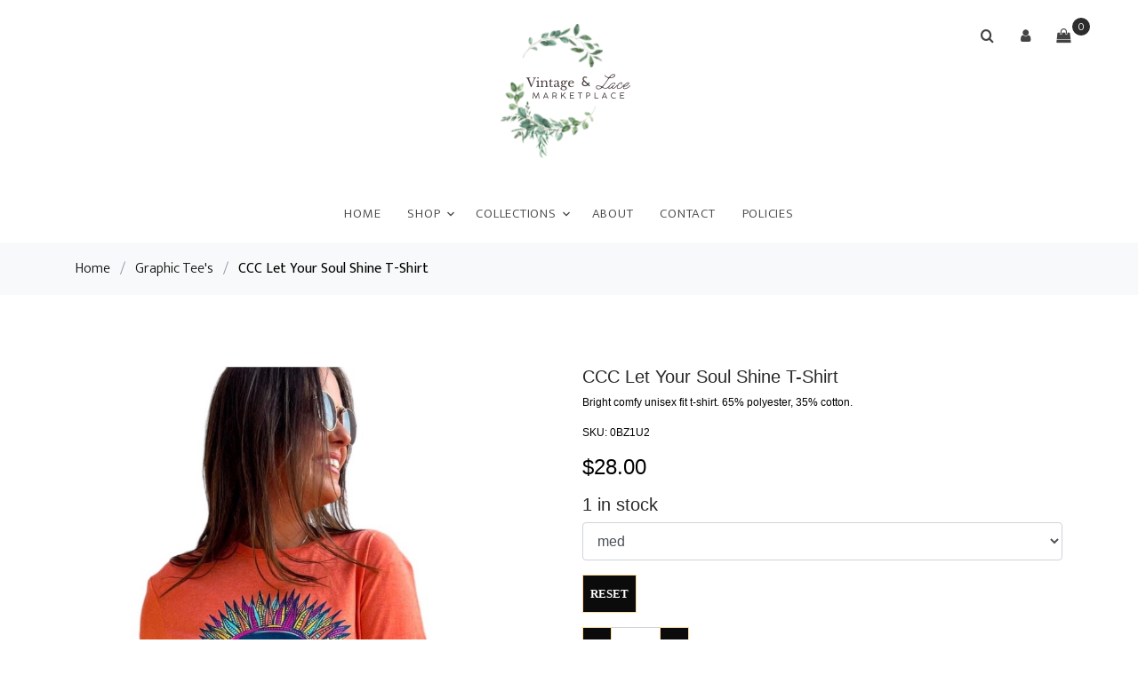

--- FILE ---
content_type: text/html; charset=UTF-8
request_url: https://www.vintageandlace.co/store/product/Graphic%20Tee%27s/0BZ1U2
body_size: 9801
content:
<!DOCTYPE html>
<html lang="en">
<head>
    <meta charset="utf-8">
    <meta name="viewport" content="width=device-width, initial-scale=1, shrink-to-fit=no">
    <meta http-equiv="X-UA-Compatible" content="IE=edge">

    <link rel="stylesheet" href="https://fonts.googleapis.com/css?family=Mukta:300,400,700">
    <link rel="stylesheet" href="/css/webstore/fonts/icomoon/style.css">

    <!-- Styles -->
    <link href="/css/webstore.css?id=7e41dab1fb79d0bc7e03" rel="stylesheet">

    <link rel="stylesheet" href="/css/webstore/bootstrap.min.css">
    <link rel="stylesheet" href="/css/webstore/magnific-popup.css">
    <link rel="stylesheet" href="/css/webstore/jquery-ui.css">
    <link rel="stylesheet" href="/css/webstore/owl.carousel.min.css">
    <link rel="stylesheet" href="/css/webstore/owl.theme.default.min.css">

    <link rel="stylesheet" href="/css/webstore/aos.css">

    <link href="/css/webstore/style.css?id=db359fc32f72bfc7deb2" rel="stylesheet">

    <title>Vintage &amp; Lace | Graphic Tee&#039;s | 0BZ1U2</title>
<meta name="description" content="">


<!-- CSRF Token -->
<meta name="csrf-token" content="MehKu9bGrPFdtcDt1S5gIX5lN1oLZrlovaAoPe8J">




<style>
    [v-cloak] {
        display: none;
    }
</style>
<style>
    :root {--footer_background:#121212;--footer_background_darker: #0e0e0e;--footer_background_darker_more: #0c0c0c;--footer_text:#B3ABAB;--footer_text_darker: #8f8989;--footer_text_darker_more: #746f6f;--footer_link:#FBF5F8;--footer_link_darker: #c9c4c6;--footer_link_darker_more: #a39fa1;--primary_color:#101010;--primary_color_darker: #0d0d0d;--primary_color_darker_more: #0a0a0a;--headings_color:#292929;--headings_color_darker: #212121;--headings_color_darker_more: #1b1b1b;--headings_font:Palatino;--headings_style:900;--headings_size:24px;--single_image_hero_heading_position:flex-start;--single_image_hero_heading_color:#292929;--single_image_hero_heading_color_darker: #212121;--single_image_hero_heading_color_darker_more: #1b1b1b;--single_image_hero_heading_font:Candara;--single_image_hero_heading_style:Bold;--single_image_hero_heading_size:2px;--single_image_hero_heading_alignment:justify;--full_viewport_hero_heading_position:flex-start;--full_viewport_hero_heading_color:#292929;--full_viewport_hero_heading_color_darker: #212121;--full_viewport_hero_heading_color_darker_more: #1b1b1b;--full_viewport_hero_heading_font:Arial;--full_viewport_hero_heading_style:Bold;--full_viewport_hero_heading_size:2px;--full_viewport_hero_heading_alignment:left;--solid_hero_heading_position:flex-start;--solid_hero_heading_color:#292929;--solid_hero_heading_color_darker: #212121;--solid_hero_heading_color_darker_more: #1b1b1b;--solid_hero_heading_font:Arial;--solid_hero_heading_style:Bold;--solid_hero_heading_size:2px;--solid_hero_heading_alignment:left;--slide_show_1_hero_heading_position:flex-start;--slide_show_1_hero_heading_color:#292929;--slide_show_1_hero_heading_color_darker: #212121;--slide_show_1_hero_heading_color_darker_more: #1b1b1b;--slide_show_1_hero_heading_font:Arial;--slide_show_1_hero_heading_style:Bold;--slide_show_1_hero_heading_size:2px;--slide_show_1_hero_heading_alignment:left;--slide_show_2_hero_heading_position:flex-start;--slide_show_2_hero_heading_color:#292929;--slide_show_2_hero_heading_color_darker: #212121;--slide_show_2_hero_heading_color_darker_more: #1b1b1b;--slide_show_2_hero_heading_font:Arial;--slide_show_2_hero_heading_style:Bold;--slide_show_2_hero_heading_size:2px;--slide_show_2_hero_heading_alignment:left;--slide_show_3_hero_heading_position:flex-start;--slide_show_3_hero_heading_color:#292929;--slide_show_3_hero_heading_color_darker: #212121;--slide_show_3_hero_heading_color_darker_more: #1b1b1b;--slide_show_3_hero_heading_font:Arial;--slide_show_3_hero_heading_style:Bold;--slide_show_3_hero_heading_size:2px;--slide_show_3_hero_heading_alignment:left;--slide_show_4_hero_heading_position:flex-start;--slide_show_4_hero_heading_color:#292929;--slide_show_4_hero_heading_color_darker: #212121;--slide_show_4_hero_heading_color_darker_more: #1b1b1b;--slide_show_4_hero_heading_font:Arial;--slide_show_4_hero_heading_style:Bold;--slide_show_4_hero_heading_size:2px;--slide_show_4_hero_heading_alignment:left;--slide_show_5_hero_heading_position:flex-start;--slide_show_5_hero_heading_color:#292929;--slide_show_5_hero_heading_color_darker: #212121;--slide_show_5_hero_heading_color_darker_more: #1b1b1b;--slide_show_5_hero_heading_font:Arial;--slide_show_5_hero_heading_style:Bold;--slide_show_5_hero_heading_size:2px;--slide_show_5_hero_heading_alignment:left;--slide_show_6_hero_heading_position:flex-start;--slide_show_6_hero_heading_color:#292929;--slide_show_6_hero_heading_color_darker: #212121;--slide_show_6_hero_heading_color_darker_more: #1b1b1b;--slide_show_6_hero_heading_font:Arial;--slide_show_6_hero_heading_style:Bold;--slide_show_6_hero_heading_size:2px;--slide_show_6_hero_heading_alignment:left;--secondary_headings_color:#292929;--secondary_headings_color_darker: #212121;--secondary_headings_color_darker_more: #1b1b1b;--secondary_headings_font:Arial;--secondary_headings_style:400;--secondary_headings_size:20px;--paragraphs_color:#000000;--paragraphs_color_darker: #000000;--paragraphs_color_darker_more: #000000;--paragraphs_font:Arial;--paragraphs_style:Normal;--paragraphs_size:12px;--paragraphs_spacing:1.5;--button_fill_color:#0B0B0B;--button_fill_color_darker: #090909;--button_fill_color_darker_more: #070707;--button_fill_color_hover: #060606;--button_stroke_color:#FFDA9F;--button_stroke_color_darker: #ccae7f;--button_stroke_color_darker_more: #a68e67;--button_text_color:#FFFFFF;--button_text_color_darker: #cccccc;--button_text_color_darker_more: #a6a6a6;--button_text_font:Bookman;--button_text_style:Bold;--button_type:square;--logo_position:center;--navigation_background_color:#FFFFFF;--navigation_background_color_darker: #cccccc;--navigation_background_color_darker_more: #a6a6a6;--navigation_link_color:#434343;--navigation_link_color_darker: #363636;--navigation_link_color_darker_more: #2c2c2c;--navigation_link_color_full_image:#000000;--navigation_link_color_full_image_darker: #000000;--navigation_link_color_full_image_darker_more: #000000;--header_style:single-image;--header_background_color:#FFFFFF;--header_background_color_darker: #cccccc;--header_background_color_darker_more: #a6a6a6;--headline_text_color:#000000;--headline_text_color_darker: #000000;--headline_text_color_darker_more: #000000;--header_image_width:1640;--header_image_height:600;--logo_width:190;--logo_height:190;--banner_background:#000;--banner_background_darker: #000000;--banner_background_darker_more: #000000;--banner_font_color:#FFF;--banner_font_color_darker: #cccccc;--banner_font_color_darker_more: #a6a6a6;--central_shipping:1;--custom_collections:Collections;--has_enable_collections_sale:1;--categories:{"style":"standard","heading":"Shop By Category","parents":[0]};--collections:{"style":"standard","heading":"Shop By Collection","collections":[0]};--featured:{"style":"standard","heading":"Featured Products","display":6};--new_arrivals:{"style":"standard","heading":"New Arrivals","display":6};--sort_default:NO;}
    .site-navbar .site-navigation .site-menu > li > a:hover {color: var(--navigation_link_color_darker) !important;}
    .webstore-banner {background-color: #000; color: #FFF; font-size: 18px; font-weight: 400; text-align: center; padding: 6px;}
</style>
<style>
    .btn{border-radius: unset;}
    
</style>


<script>
    window.currency = '$';
</script>



    <script>
        !function (f, b, e, v, n, t, s) {
            if (f.fbq) return;
            n = f.fbq = function () {
                n.callMethod ?
                    n.callMethod.apply(n, arguments) : n.queue.push(arguments)
            };
            if (!f._fbq) f._fbq = n;
            n.push = n;
            n.loaded = !0;
            n.version = '2.0';
            n.queue = [];
            t = b.createElement(e);
            t.async = !0;
            t.src = v;
            s = b.getElementsByTagName(e)[0];
            s.parentNode.insertBefore(t, s)
        }(window, document, 'script',
            'https://connect.facebook.net/en_US/fbevents.js');
        fbq('init', 707447260288957);
        fbq('track', 'PageView');
    </script>
    <noscript>
        <img height="1" width="1" style="display:none"
            src="https://www.facebook.com/tr?id=707447260288957&ev=PageView&noscript=1" />
    </noscript>


<script src="/js/manifest.js?id=a5df145c00419cb60eb5"></script>

<script type="text/javascript">
    var namedRoutes = JSON.parse('{"get.consignor.credit":{"uri":"api\/consignor-credit","methods":["GET","HEAD"],"domain":null},"webstore.store":{"uri":"api\/online-store\/stores","methods":["GET","HEAD"],"domain":null},"webstore.paylink.ecommerce":{"uri":"api\/ricochet-pay-token","methods":["POST"],"domain":null},"webstore.paylink.token.remove":{"uri":"api\/ricochet-pay-token","methods":["DELETE"],"domain":null},"webstore.subscription.added.to.account":{"uri":"api\/chargebee-webstore-added","methods":["POST"],"domain":null},"webstore.pages":{"uri":"api\/online-store\/page","methods":["GET","HEAD"],"domain":null},"fortis.client.token":{"uri":"api\/fortis\/client-token","methods":["GET","HEAD"],"domain":null},"fullsteam.client.token":{"uri":"api\/fullsteam\/client-token","methods":["GET","HEAD"],"domain":null},"balance.gift.card":{"uri":"api\/gift-cards\/balance","methods":["GET","HEAD"],"domain":null},"redeem.gift.card":{"uri":"api\/gift-cards\/redeem","methods":["PUT"],"domain":null},"fortis.balance.check":{"uri":"api\/gift-cards\/factor4\/inquiry","methods":["GET","HEAD"],"domain":null},"fortis.redeem.gift.card":{"uri":"api\/gift-cards\/factor4\/redeem","methods":["PUT"],"domain":null},"fullsteam.giftcard.redeem":{"uri":"api\/gift-cards\/fullsteam\/redeem","methods":["PUT"],"domain":null},"fullsteam.giftcard.balance":{"uri":"api\/gift-cards\/fullsteam\/balance","methods":["GET","HEAD"],"domain":null},"get.webstore.products":{"uri":"api\/webstore-products","methods":["GET","HEAD"],"domain":null},"search.webstore.products":{"uri":"api\/webstore-products-search","methods":["GET","HEAD"],"domain":null},"webstore.carrier.services":{"uri":"api\/ship-station\/{zip}","methods":["GET","HEAD"],"domain":null},"webstore.get.cart.tax":{"uri":"tax","methods":["GET","HEAD"],"domain":null},"webstore.get.shipping.price":{"uri":"store\/shipping\/price","methods":["GET","HEAD"],"domain":null},"webstore.get.dynamic.rates":{"uri":"store\/shipping\/dynamic-rates","methods":["GET","HEAD"],"domain":null},"webstore.set.shipping.price":{"uri":"store\/shipping\/price","methods":["POST"],"domain":null},"webstore.check.reserved":{"uri":"store\/cart\/check-reserved-at","methods":["GET","HEAD"],"domain":null},"webstore.reset.reserved":{"uri":"store\/cart\/reset-reserved-at","methods":["PUT"],"domain":null},"webstore.add.to.cart":{"uri":"store\/cart\/add","methods":["POST"],"domain":null},"webstore.online.gc":{"uri":"store\/cart\/add-cip","methods":["POST"],"domain":null},"webstore.zip":{"uri":"store\/cart\/zip","methods":["POST"],"domain":null},"webstore.shipping.method":{"uri":"store\/cart\/method","methods":["POST"],"domain":null},"webstore.store.addresses":{"uri":"store\/cart\/addresses","methods":["POST"],"domain":null},"webstore.init.paypal":{"uri":"store\/paypal\/init","methods":["POST"],"domain":null},"webstore.credit.card.checkout":{"uri":"store\/credit-card\/checkout","methods":["POST"],"domain":null},"webstore.update.item.quantity":{"uri":"store\/cart\/update","methods":["PUT"],"domain":null},"webstore.remove.from.cart":{"uri":"store\/cart\/remove\/{sku}","methods":["DELETE"],"domain":null},"webstore.reset.paypal":{"uri":"store\/paypal\/reset","methods":["DELETE"],"domain":null},"webstore.apply.coupon":{"uri":"apply-coupon\/{coupon}","methods":["GET","HEAD"],"domain":null},"webstore.payment.logistics.payment":{"uri":"payment-logistics\/payment-web","methods":["POST"],"domain":null},"webstore.payment.logistics.transaction.response":{"uri":"payment-logistics\/webstore-transaction\/{guid}","methods":["GET","HEAD"],"domain":null},"webstore.payment.logistics.checkout":{"uri":"payment-logistics\/store\/payment-logistics\/checkout","methods":["POST"],"domain":null},"webstore.fortis.checkout":{"uri":"store\/fortis\/checkout","methods":["POST"],"domain":null},"webstore.fullsteam.checkout":{"uri":"store\/fullsteam\/checkout","methods":["POST"],"domain":null},"keep.session.alive":{"uri":"keep-session-alive","methods":["GET","HEAD"],"domain":null},"set.webstore.payment":{"uri":"webstore-payment","methods":["PUT"],"domain":null},"remove.webstore.payment":{"uri":"webstore-payment","methods":["DELETE"],"domain":null}}'),
        baseUrl = 'https://www.vintageandlace.co/';
        var Router = function(name, params, absolute) {
    this.name = name;
    this.urlParams = this.normalizeParams(params);
    this.queryParams = this.normalizeParams(params);
    this.absolute = absolute === undefined ? true : absolute;
    this.domain = this.constructDomain();
    this.url = namedRoutes[this.name].uri.replace(/^\//, '');

    String.call(this);
};


Router.prototype = Object.create(String.prototype);
Router.prototype.constructor = Router;

Router.prototype.normalizeParams = function(params) {
    if (params === undefined)
        return {};

    params = typeof params !== 'object' ? [params] : params;
    this.numericParamIndices = Array.isArray(params);

    return Object.assign({}, params);
};

Router.prototype.constructDomain = function() {
    if (this.name === undefined) {
        throw 'Ziggy Error: You must provide a route name';
    } else if (namedRoutes[this.name] === undefined) {
        throw 'Ziggy Error: route "'+ this.name +'" is not found in the route list';
    } else if (! this.absolute) {
        return '/';
    }

    return (namedRoutes[this.name].domain || baseUrl).replace(/\/+$/,'') + '/';
};

Router.prototype.with = function(params) {
    this.urlParams = this.normalizeParams(params);

    return this;
};

Router.prototype.withQuery = function(params) {
    Object.assign(this.queryParams, params);

    return this;
};

Router.prototype.constructUrl = function() {
    var url = this.domain + this.url,
        tags = this.urlParams,
        paramsArrayKey = 0;

    return url.replace(
        /{([^}]+)}/gi,
        function (tag) {
            var keyName = tag.replace(/\{|\}/gi, '').replace(/\?$/, ''),
                key = this.numericParamIndices ? paramsArrayKey : keyName;

            paramsArrayKey++;
            if (typeof tags[key] !== 'undefined') {
                delete this.queryParams[key];
                return tags[key].id || tags[key];
            }
            if (tag.indexOf('?') === -1) {
                throw 'Ziggy Error: "' + keyName + '" key is required for route "' + this.name + '"';
            } else {
                return '';
            }
        }.bind(this)
    );
};

Router.prototype.constructQuery = function() {
    if (Object.keys(this.queryParams).length === 0)
        return '';

    var queryString = '?';

    Object.keys(this.queryParams).forEach(function(key, i) {
        queryString = i === 0 ? queryString : queryString + '&';
        queryString += key + '=' + this.queryParams[key];
    }.bind(this));

    return queryString;
};

Router.prototype.toString = function() {
    this.parse();
    return this.return;
};

Router.prototype.valueOf = function() {
    this.parse();
    return this.return;
};

Router.prototype.parse = function() {
    this.return = this.constructUrl() + this.constructQuery();
};

var route = function(name, params, absolute) {
    return new Router(name, params, absolute);
};

if (typeof exports !== 'undefined') { exports.route = route }

</script></head>
<body data-aos-easing="slide" data-aos-duration="800" data-aos-delay="0">
<div class="site-wrap ">
    <div id="cart-warning" v-if="warning" v-cloak>
        <div v-cloak>
            <h3 class="alert alert-danger">Items Expiring!</h3>
            <p>You have items in your cart that are about to expire.</p>
            <p>if you want to keep all selected items in your cart, please confirm.</p>
            <div class="row">
                <div class="container"><a href="#" class="btn-sm btn float-left" @click="resetReservedTime()"
                                          role="button">Keep</a>
                    <a href="#" class="btn-sm btn float-right" @click="warning = false"
                       role="button">
                        Dismiss
                    </a></div>
            </div>
        </div>
    </div>
    
    <div class="site-navbar">
        <div class="search-wrap">
            <div class="container">
                <a href="#" class="search-close js-search-close"><span class="icon-close2"></span></a>
                <form action="/store/search" method="post">
                    <input type="hidden" name="_token" value="MehKu9bGrPFdtcDt1S5gIX5lN1oLZrlovaAoPe8J">
                    <input type="text" name="search" class="form-control" placeholder="Search keyword and hit enter...">
                </form>
            </div>
        </div>
        <div class="container">
            <div class="text-center">
                <div class="logo">
                    <div class="site-logo" style=margin:auto;>
                        <a href="/" class="js-logo-clone"><img src="https://ricoconsign-assets.s3.us-west-2.amazonaws.com/dbb3c3887a5e4a919727420a9645e2a1/images/c9c2-63335c2c53426.png" /></a>
                    </div>
                </div>
                <div class="main-nav">
                    <nav class="site-navigation text-right text-md-center" role="navigation">
                        <ul class="site-menu js-clone-nav">
                            <li class=""><a href="/">Home</a></li><li class="has-children">
                                <a href="#">Shop</a>
                                <ul class="dropdown">
                                    <li>
                <a href="/store/category/beauty">beauty</a>
                
                </li><li>
                <a href="/store/category/Key%20chains">Key chains</a>
                
                </li><li>
                <a href="/store/category/Knives">Knives</a>
                
                </li><li>
                <a href="/store/category/Novelty">Novelty</a>
                
                </li><li>
                <a href="/store/category/Rocks%20and%20Gems">Rocks and Gems</a>
                
                </li><li>
                <a href="/store/category/SWEATER">SWEATER</a>
                
                </li><li>
                <a href="/store/category/All%20Workshop%20Classes">All Workshop Classes</a>
                
                </li><li class="has-children">
                <a href="/store/category/Boutique">Boutique</a>
                <ul class="dropdown"><li class="has-children">
                <a href="/store/category/Women%27s%20Dept.">Women's Dept.</a>
                <ul class="dropdown"><li>
                <a href="/store/category/Dresses%2B%2BSkirts%2B%2BJumpsuits%2B%2BLoungewear">Dresses/Skirts/Jumpsuits/Loungewear</a>
                
                </li><li>
                <a href="/store/category/Graphic%20Tee%27s">Graphic Tee's</a>
                
                </li><li>
                <a href="/store/category/Outerwear">Outerwear</a>
                
                </li><li>
                <a href="/store/category/Shorts%2B%2B%20Active%20Wear">Shorts/ Active Wear</a>
                
                </li><li>
                <a href="/store/category/Slacks%2B%2BJeans">Slacks/Jeans</a>
                
                </li><li>
                <a href="/store/category/Tops">Tops</a>
                
                </li><li>
                <a href="/store/category/Shoes">Shoes</a>
                
                </li><li>
                <a href="/store/category/Purses%20%26%20Bags">Purses & Bags</a>
                
                </li><li>
                <a href="/store/category/Jewelry">Jewelry</a>
                
                </li></ul>
                </li><li class="has-children">
                <a href="/store/category/Accessories">Accessories</a>
                <ul class="dropdown"><li>
                <a href="/store/category/Hair%20Accessories">Hair Accessories</a>
                
                </li></ul>
                </li></ul>
                </li><li class="has-children">
                <a href="/store/category/Christmas">Christmas</a>
                <ul class="dropdown"><li>
                <a href="/store/category/Special%20Buys">Special Buys</a>
                
                </li></ul>
                </li><li class="has-children">
                <a href="/store/category/Gifts">Gifts</a>
                <ul class="dropdown"><li>
                <a href="/store/category/3D%20Printed">3D Printed</a>
                
                </li><li>
                <a href="/store/category/DIY">DIY</a>
                
                </li><li>
                <a href="/store/category/Handmade">Handmade</a>
                
                </li><li>
                <a href="/store/category/Inspirational">Inspirational</a>
                
                </li><li>
                <a href="/store/category/Plushie">Plushie</a>
                
                </li></ul>
                </li><li class="has-children">
                <a href="#">MORE</a>
                <ul class="dropdown"><li class="has-children">
                <a href="/store/category/Home%20Furnishing">Home Furnishing</a>
                <ul class="dropdown"><li>
                <a href="/store/category/Furniture%20Pieces">Furniture Pieces</a>
                
                </li><li>
                <a href="/store/category/Home%20Decor">Home Decor</a>
                
                </li></ul>
                </li></ul>
                </li>
                                </ul>
                            </li><li class="has-children"><a href="#">Collections</a><ul class="dropdown"><li><a href="/store/collection/001_All%20Workshop%20Class">001_All Workshop Class</a></li><li><a href="/store/collection/BC3D">BC3D</a></li><li><a href="/store/collection/Cheryl%27s%20Corner">Cheryl's Corner</a></li><li><a href="/store/collection/Collections">Collections</a></li><li><a href="/store/collection/Conner%27s%20Corner">Conner's Corner</a></li><li><a href="/store/collection/Sale">Sale</a></li></ul></li><li class=""><a href="/store/about">About</a></li><li class=""><a href="/store/contact">Contact</a></li><li class=""><a href="/store/policies">Policies</a></li>
                        </ul>
                    </nav>
                </div>

                <div class="icons" style="position: absolute; top: 20px; right: 5%;"
                     id="login">
                    <a href="#" class="icons-btn d-inline-block js-search-open"><span class="icon-search"></span></a>
                                            <a href="#" role="button" @click="login_popup = true" class="icons-btn d-inline-block"><span
                                    class="icon-user"></span>
                        </a>
                        <login v-if="login_popup" @close="login_popup = false" :step="step"></login>
                                        <a href="/store/cart" class="icons-btn d-inline-block bag" id="nav-cart">
                        <span class="icon-shopping-bag"></span>
                        <span class="number" ref="cart_count"></span>
                    </a>
                    <a href="#" class="site-menu-toggle js-menu-toggle ml-3 d-inline-block d-lg-none"><span
                                class="icon-menu"></span></a>
                </div>
            </div>
        </div>
    </div>

    <div class="alert alert-danger" id="item-removed" v-if="warning" v-html="message" v-cloak></div>

    
    
    <div class="bg-light py-3">
    <div class="container">
        <div class="row">
            <div class="col-md-12 mb-0"><a href="/">Home</a> <span class="mx-2 mb-0">/</span> <a
                        href="/store/category/Graphic%20Tee%27s">Graphic Tee&#039;s</a> <span
                        class="mx-2 mb-0">/</span> <strong class="text-black">CCC Let Your Soul Shine T-Shirt</strong></div>
        </div>
    </div>
</div>
<div class="site-section">
    <div class="container" id="product">
        <div class="row">
            <div class="col-md-6">
                <div id="current-image" class="product-image-large item-entry">
                    <img ref="current_image"
                         src="https://ricoconsign-assets.s3.us-west-2.amazonaws.com/dbb3c3887a5e4a919727420a9645e2a1/images/7852-650cc40c58b59.jpeg">
                </div>
                            </div>
            <div class="col-md-6" id="product-details">
                <h2>CCC Let Your Soul Shine T-Shirt</h2>
                                <div class="alert alert-success" v-if="item_added">Item has been added to cart.</div>
                <p>Bright comfy unisex fit t-shirt.  65% polyester, 35% cotton.</p>
                <p>SKU: <span v-text="!!selectedItem ? selectedItem.sku : page_sku"></span></p>
                                                <p>
                    <strong class="h4" id="product-price" v-if="!!in_stock_amount">
                        <del v-if="show_discounted" v-text="discounted_price"></del>
                        $<span
                                v-text="price.toFixed(2)"></span>
                    </strong>
                </p>
                <h4><span v-text="in_stock_amount"></span> in
                    stock
                </h4>

                <template v-if="attributes">
                    <div class="row" style="margin-left:0; margin-right: 0;">
                        <template v-for="(a, index) in attributes">
                            <attribute-select :attributes="a" :header="index" v-model="selected_attributes[index]"
                                              @input="attributeChanged(index)"
                                              :available="available[index]"></attribute-select>
                        </template>
                        <div class="mb-3 d-flex col-md-3 pl-0">
                            <button class="btn btn-sm" @click="setAllAttributes">Reset</button>
                        </div>
                    </div>
                </template>
                <div class="mb-5">
                    <div class="input-group mb-3" style="max-width: 120px;">
                        <div class="input-group-prepend">
                            <button class="btn btn-outline-primary" type="button" @click=updateQuantity("decrement")>−
                            </button>
                        </div>
                        <input v-model="quantity" id="quantity" type="text" class="form-control text-center" value="1"
                               placeholder=""
                               aria-label="Example text with button addon" aria-describedby="button-addon1">
                        <div class="input-group-append">
                            <button class="btn btn-outline-primary" type="button" @click=updateQuantity("increment")>+
                            </button>
                        </div>
                    </div>

                </div>
                <p v-if="!!in_stock_amount">
                    <button type="button" class="btn btn-lg btn-block" @click="addToCart()"
                            :disabled="no_valid_quantity">
                        Add
                        To Cart
                    </button>
                </p>
                            </div>
        </div>
    </div>
</div>

    <script>window.rico = window.rico || {};rico.cart = [];rico.sku = '0BZ1U2';</script><script>window.rico = window.rico || {};rico.product = {"id":48076,"name":"CCC Let Your Soul Shine T-Shirt","description":"Bright comfy unisex fit t-shirt.  65% polyester, 35% cotton.","web_description":null,"category_name":"Graphic Tee's","shipping":1,"deliverable":1,"category_id":118,"consignor_id":431,"brand_id":0,"custom_one":0,"custom_two":0,"items":[{"id":196310,"sku":"0BZ1U2","price":28,"product_id":48076,"in_stock":"2023-09-21","quantity":1,"in_store_location_id":5,"image_id":4991,"original_price":28,"web_fee":0,"aged_price":28,"fee":0,"aged":[],"attributes":[{"id":16,"attribute_key_id":5,"name":"med","order":100,"created_at":"2020-07-31 15:48:25","updated_at":"2020-07-31 15:48:25","pivot":{"item_id":196310,"attribute_value_id":16},"attribute_key":{"id":5,"name":"Sizes","created_at":"2020-07-16 16:57:04","updated_at":"2020-10-27 18:14:33"}}],"product":{"id":48076,"name":"CCC Let Your Soul Shine T-Shirt","description":"Bright comfy unisex fit t-shirt.  65% polyester, 35% cotton.","web_description":null,"shipping":1,"shopify_id":null,"shopify_location":null,"shopify":0,"sort":0,"store_id":1,"category_id":118,"avalara_tax_code":null,"category_name":"Graphic Tee's","brand_id":0,"supplier_product_id":null,"supplier_id":0,"custom_two":0,"custom_one":0,"split_id":21,"tax_rate_id":1,"tax_rate_id_2":null,"consignor_id":431,"consignor_name":"CCC Vickie Conner","in_stock":"2023-09-21","status":"In Stock","auto_discount":"2025-05-20 22:39:49","auto_discount_plan":"Default","featured_online":null,"item_fee":"2025-05-20 22:39:49","sell_online":"2025-05-20 22:39:49","group_products_id":null,"facebook_commerce":null,"facebook_item_id":null,"facebook_condition":"used","track_inventory":"2025-05-20 22:39:49","deliverable":1,"created_at":"2023-09-21 17:32:53","updated_at":"2025-06-26 21:14:43","deleted_at":null},"layaway":null},{"id":196312,"sku":"0BZ1U3","price":28,"product_id":48076,"in_stock":"2023-09-21","quantity":6,"in_store_location_id":5,"image_id":4991,"original_price":28,"web_fee":0,"aged_price":28,"fee":0,"aged":[],"attributes":[{"id":17,"attribute_key_id":5,"name":"large","order":100,"created_at":"2020-07-31 15:48:25","updated_at":"2020-07-31 15:48:25","pivot":{"item_id":196312,"attribute_value_id":17},"attribute_key":{"id":5,"name":"Sizes","created_at":"2020-07-16 16:57:04","updated_at":"2020-10-27 18:14:33"}}],"product":{"id":48076,"name":"CCC Let Your Soul Shine T-Shirt","description":"Bright comfy unisex fit t-shirt.  65% polyester, 35% cotton.","web_description":null,"shipping":1,"shopify_id":null,"shopify_location":null,"shopify":0,"sort":0,"store_id":1,"category_id":118,"avalara_tax_code":null,"category_name":"Graphic Tee's","brand_id":0,"supplier_product_id":null,"supplier_id":0,"custom_two":0,"custom_one":0,"split_id":21,"tax_rate_id":1,"tax_rate_id_2":null,"consignor_id":431,"consignor_name":"CCC Vickie Conner","in_stock":"2023-09-21","status":"In Stock","auto_discount":"2025-05-20 22:39:49","auto_discount_plan":"Default","featured_online":null,"item_fee":"2025-05-20 22:39:49","sell_online":"2025-05-20 22:39:49","group_products_id":null,"facebook_commerce":null,"facebook_item_id":null,"facebook_condition":"used","track_inventory":"2025-05-20 22:39:49","deliverable":1,"created_at":"2023-09-21 17:32:53","updated_at":"2025-06-26 21:14:43","deleted_at":null},"layaway":null},{"id":196319,"sku":"0BZ1U4","price":28,"product_id":48076,"in_stock":"2023-09-21","quantity":5,"in_store_location_id":5,"image_id":4991,"original_price":28,"web_fee":0,"aged_price":28,"fee":0,"aged":[],"attributes":[{"id":18,"attribute_key_id":5,"name":"XL","order":100,"created_at":"2020-07-31 15:48:25","updated_at":"2020-07-31 15:48:25","pivot":{"item_id":196319,"attribute_value_id":18},"attribute_key":{"id":5,"name":"Sizes","created_at":"2020-07-16 16:57:04","updated_at":"2020-10-27 18:14:33"}}],"product":{"id":48076,"name":"CCC Let Your Soul Shine T-Shirt","description":"Bright comfy unisex fit t-shirt.  65% polyester, 35% cotton.","web_description":null,"shipping":1,"shopify_id":null,"shopify_location":null,"shopify":0,"sort":0,"store_id":1,"category_id":118,"avalara_tax_code":null,"category_name":"Graphic Tee's","brand_id":0,"supplier_product_id":null,"supplier_id":0,"custom_two":0,"custom_one":0,"split_id":21,"tax_rate_id":1,"tax_rate_id_2":null,"consignor_id":431,"consignor_name":"CCC Vickie Conner","in_stock":"2023-09-21","status":"In Stock","auto_discount":"2025-05-20 22:39:49","auto_discount_plan":"Default","featured_online":null,"item_fee":"2025-05-20 22:39:49","sell_online":"2025-05-20 22:39:49","group_products_id":null,"facebook_commerce":null,"facebook_item_id":null,"facebook_condition":"used","track_inventory":"2025-05-20 22:39:49","deliverable":1,"created_at":"2023-09-21 17:32:53","updated_at":"2025-06-26 21:14:43","deleted_at":null},"layaway":null}],"images":[{"id":4991,"name":"7852-650cc40c58b59.jpeg","order":100,"url":"https:\/\/ricoconsign-assets.s3.us-west-2.amazonaws.com\/dbb3c3887a5e4a919727420a9645e2a1\/images\/7852-650cc40c58b59.jpeg","pivot":{"imageable_id":48076,"image_id":4991,"imageable_type":"App\\Product"}}],"custom_option_one":null,"custom_option_two":null};</script><footer class="site-footer">
        <div class="container">
        <div class="row">
            <div class="col-md-6 col-lg-4">
<div class="block-5 mb-5">
<h3 class="footer-heading mb-4">Vintage and Lace Co</h3>

<ul class="list-unstyled">
	<li class="address"><a href="https://www.google.com/maps/place/Vintage+And+Lace/@33.1074627,-96.1130762,16z/data=!4m14!1m7!3m6!1s0x864be7f7da0ebf95:0x7aff83fcb0251586!2sVintage+And+Lace!8m2!3d33.1074582!4d-96.1105013!16s%2Fg%2F11gjm8qhf_!3m5!1s0x864be7f7da0ebf95:0x7aff83fcb0251586!8m2!3d33.1074582!4d-96.1105013!16s%2Fg%2F11gjm8qhf_?entry=ttu" target="_self">2824 Terrell Rd 800 Greenville TX, 75402</a>&nbsp;</li>
	<li class="phone">903-413-1770</li>
	<li class="email"><a href="mailto:Vintagelace.mall@gmail.com">Vintagelace.mall@gmail.com</a></li>
</ul>
</div>
</div>

<div class="col-md-6 col-lg-3 mb-4 mb-lg-0">
<h3 class="footer-heading mb-4">Normal Hours</h3>

<ul class="list-unstyled">
	<li>Mon 10:30-6:00pm<br />
	Tue 10:30-6:00pm<br />
	Wed 10:30-6:00pm<br />
	Thur 10:30-6:00pm<br />
	Fri 10:30-6:00pm<br />
	Sat 10:00-5:00pm<br />
	Sun Closed</li>
</ul>
</div>

<div class="col-lg-5 ml-auto mb-5 mb-lg-0">
<div class="row">
<div class="col-md-12">
<h3 class="footer-heading mb-4">&nbsp;</h3>
</div>
</div>
</div>
        </div>
        <div class="row">
                    <div class="col-md-12 text-right"><a href="https://www.facebook.com/vintageandlacehome" target="_blank"><svg style="width: 30px; height: 30px; margin-right: 30px; fill:#B3ABAB;" xmlns="http://www.w3.org/2000/svg" viewBox="0 0 448 512"><path d="M448 80v352c0 26.5-21.5 48-48 48h-85.3V302.8h60.6l8.7-67.6h-69.3V192c0-19.6 5.4-32.9 33.5-32.9H384V98.7c-6.2-.8-27.4-2.7-52.2-2.7-51.6 0-87 31.5-87 89.4v49.9H184v67.6h60.9V480H48c-26.5 0-48-21.5-48-48V80c0-26.5 21.5-48 48-48h352c26.5 0 48 21.5 48 48z"/></svg></a><a href="https://www.instagram.com/vintage_lace_greenvilletx/" target="_blank"><svg style="width: 30px; height: 30px; margin-right: 30px; fill:#B3ABAB;" xmlns="http://www.w3.org/2000/svg" viewBox="0 0 448 512"><path d="M224.1 141c-63.6 0-114.9 51.3-114.9 114.9s51.3 114.9 114.9 114.9S339 319.5 339 255.9 287.7 141 224.1 141zm0 189.6c-41.1 0-74.7-33.5-74.7-74.7s33.5-74.7 74.7-74.7 74.7 33.5 74.7 74.7-33.6 74.7-74.7 74.7zm146.4-194.3c0 14.9-12 26.8-26.8 26.8-14.9 0-26.8-12-26.8-26.8s12-26.8 26.8-26.8 26.8 12 26.8 26.8zm76.1 27.2c-1.7-35.9-9.9-67.7-36.2-93.9-26.2-26.2-58-34.4-93.9-36.2-37-2.1-147.9-2.1-184.9 0-35.8 1.7-67.6 9.9-93.9 36.1s-34.4 58-36.2 93.9c-2.1 37-2.1 147.9 0 184.9 1.7 35.9 9.9 67.7 36.2 93.9s58 34.4 93.9 36.2c37 2.1 147.9 2.1 184.9 0 35.9-1.7 67.7-9.9 93.9-36.2 26.2-26.2 34.4-58 36.2-93.9 2.1-37 2.1-147.8 0-184.8zM398.8 388c-7.8 19.6-22.9 34.7-42.6 42.6-29.5 11.7-99.5 9-132.1 9s-102.7 2.6-132.1-9c-19.6-7.8-34.7-22.9-42.6-42.6-11.7-29.5-9-99.5-9-132.1s-2.6-102.7 9-132.1c7.8-19.6 22.9-34.7 42.6-42.6 29.5-11.7 99.5-9 132.1-9s102.7-2.6 132.1 9c19.6 7.8 34.7 22.9 42.6 42.6 11.7 29.5 9 99.5 9 132.1s2.7 102.7-9 132.1z"/></svg></a></div>
                        </div>
    </div>
    <div class="footer_text">
        <div class="container text-center">Copyright ©2026 Vintage &amp; Lace. All rights reserved <span id="powered-by">| Powered by <a href="http://www.ricoconsign.com">Ricochet POS</a></span></div>
    </div>
</footer>
</div>

<script src="/js/webstore/jquery-3.3.1.min.js"></script>
<script src="/js/webstore/jquery-ui.js"></script>
<script src="/js/webstore/popper.min.js"></script>
<script src="/js/webstore/bootstrap.min.js"></script>
<script src="/js/webstore/owl.carousel.min.js"></script>
<script src="/js/webstore/jquery.magnific-popup.min.js"></script>
<script src="/js/webstore/aos.js"></script>

<script src="/js/vendor.js?id=d1e1a63f30351d53cab6"></script>
<script type="text/javascript" src="/js/webstore/newTheme.js?id=69371eac619eb362c885"></script>
<script type="text/javascript" src="/js/webstore.js?id=045838c8acbd799d9f43"></script>

<script type="text/javascript" src="/js/login.js?id=d1bcf243ceeb749a7617"></script>
<script>
    $(document).ready(function () {
        $("#owl-slide-show").owlCarousel({
            items: 1,
            loop: true,
            margin: 0,
            autoplay: true,
            autoplayTimeout: 5000,
            autoplayHoverPause: true
        });
    });
</script>
</body>
</html>

--- FILE ---
content_type: application/javascript; charset=utf-8
request_url: https://www.vintageandlace.co/js/webstore/newTheme.js?id=69371eac619eb362c885
body_size: 7704
content:
AOS.init({
    duration: 800,
    easing: 'slide',
    once: true
});

jQuery(document).ready(function ($) {

    "use strict";

    var slider = function () {
        $('.nonloop-block-3').owlCarousel({
            center: false,
            items: 1,
            loop: false,
            stagePadding: 15,
            margin: 20,
            nav: true,
            navText: ['<span class="icon-arrow_back">', '<span class="icon-arrow_forward">'],
            responsive: {
                600: {
                    margin: 20,
                    items: 2
                },
                1000: {
                    margin: 20,
                    items: 3
                },
                1200: {
                    margin: 20,
                    items: 3
                }
            }
        });
    };
    slider();


    var siteMenuClone = function () {

        $('<div class="site-mobile-menu"></div>').prependTo('.site-wrap');

        $('<div class="site-mobile-menu-header"></div>').prependTo('.site-mobile-menu');
        $('<div class="site-mobile-menu-close "></div>').prependTo('.site-mobile-menu-header');
        $('<div class="site-mobile-menu-logo"></div>').prependTo('.site-mobile-menu-header');

        $('<div class="site-mobile-menu-body"></div>').appendTo('.site-mobile-menu');


        $('.js-logo-clone').clone().appendTo('.site-mobile-menu-logo');

        $('<span class="ion-ios-close js-menu-toggle"></div>').prependTo('.site-mobile-menu-close');


        $('.js-clone-nav').each(function () {
            var $this = $(this);
            $this.clone().attr('class', 'site-nav-wrap').appendTo('.site-mobile-menu-body');
        });


        setTimeout(function () {

            var counter = 0;
            $('.site-mobile-menu .has-children').each(function () {
                var $this = $(this);

                $this.prepend('<span class="arrow-collapse collapsed">');

                $this.find('.arrow-collapse').attr({
                    'data-toggle': 'collapse',
                    'data-target': '#collapseItem' + counter,
                });

                $this.find('> ul').attr({
                    'class': 'collapse',
                    'id': 'collapseItem' + counter,
                });

                let linked = $this.find('> a')[0];
                if (linked.href.substr(-1) === '#') {
                    $(linked).attr({
                        'data-toggle': 'collapse',
                        'data-target': '#collapseItem' + counter,
                    });
                }

                counter++;
            });

        }, 1000);

        $('body').on('click', '.arrow-collapse', function (e) {
            var $this = $(this);
            if ($this.closest('li').find('.collapse').hasClass('show')) {
                $this.removeClass('active');
            } else {
                $this.addClass('active');
            }
            e.preventDefault();

        });

        $(window).resize(function () {
            var $this = $(this),
                w = $this.width();

            if (w > 768) {
                if ($('body').hasClass('offcanvas-menu')) {
                    $('body').removeClass('offcanvas-menu');
                }
            }
        })

        $('body').on('click', '.js-menu-toggle', function (e) {
            var $this = $(this);
            e.preventDefault();

            if ($('body').hasClass('offcanvas-menu')) {
                $('body').removeClass('offcanvas-menu');
                $this.removeClass('active');
            } else {
                $('body').addClass('offcanvas-menu');
                $this.addClass('active');
            }
        })

        $('body').on('click', '.webstore-filter-toggle', function (e) {
            var $this = $(this);
            e.preventDefault();

            if ($this.hasClass('active')) {
                $('.webstore-filter').hide();
                $this.removeClass('active');
            } else {
                $('.webstore-filter').show();
                $this.addClass('active');
            }
        })

        // click outisde offcanvas
        $(document).mouseup(function (e) {
            var container = $(".site-mobile-menu");
            if (!container.is(e.target) && container.has(e.target).length === 0) {
                if ($('body').hasClass('offcanvas-menu')) {
                    $('body').removeClass('offcanvas-menu');
                }
            }
        });
    };
    siteMenuClone();


    var sitePlusMinus = function () {
        $('.js-btn-minus').on('click', function (e) {
            e.preventDefault();
            if ($(this).closest('.input-group').find('.form-control').val() != 0) {
                $(this).closest('.input-group').find('.form-control').val(parseInt($(this).closest('.input-group').find('.form-control').val()) - 1);
            } else {
                $(this).closest('.input-group').find('.form-control').val(parseInt(0));
            }
        });
        $('.js-btn-plus').on('click', function (e) {
            e.preventDefault();
            $(this).closest('.input-group').find('.form-control').val(parseInt($(this).closest('.input-group').find('.form-control').val()) + 1);
        });
    };
    sitePlusMinus();

    /*var siteSliderRange = function () {
        let url = new URL(window.location.href);
        let price = url.searchParams.get('price') ? url.searchParams.get('price').split(',').map(v => parseInt(v)) : null;
        $("#slider-range").slider({
            range: true,
            min: 0,
            max: $('#max_price').val(),
            values: [price ? price[0] : 0, price ? price[1] : $('#max_price').val()],
            slide: function (event, ui) {
                $("#amount").val("$" + ui.values[0] + " - $" + ui.values[1]);
            },
            stop: function (event, ui) {
                window.product.setPrice([$("#slider-range").slider("values", 0), $("#slider-range").slider("values", 1)]);
            }
        });
        $("#amount").val(window.currency + $("#slider-range").slider("values", 0) +
            " - " + window.currency + $("#slider-range").slider("values", 1));
    };
    siteSliderRange();*/


    var siteMagnificPopup = function () {
        $('.image-popup').magnificPopup({
            type: 'image',
            closeOnContentClick: true,
            closeBtnInside: false,
            fixedContentPos: true,
            mainClass: 'mfp-no-margins mfp-with-zoom', // class to remove default margin from left and right side
            gallery: {
                enabled: true,
                navigateByImgClick: true,
                preload: [0, 1] // Will preload 0 - before current, and 1 after the current image
            },
            image: {
                verticalFit: true
            },
            zoom: {
                enabled: true,
                duration: 300 // don't foget to change the duration also in CSS
            }
        });

        $('.popup-youtube, .popup-vimeo, .popup-gmaps').magnificPopup({
            disableOn: 700,
            type: 'iframe',
            mainClass: 'mfp-fade',
            removalDelay: 160,
            preloader: false,

            fixedContentPos: false
        });
    };
    siteMagnificPopup();

    var searchShow = function () {
        // alert();
        var searchWrap = $('.search-wrap');
        $('.js-search-open').on('click', function (e) {
            e.preventDefault();
            searchWrap.addClass('active');
            setTimeout(function () {
                searchWrap.find('.form-control').focus();
            }, 300);
        });
        $('.js-search-close').on('click', function (e) {
            e.preventDefault();
            searchWrap.removeClass('active');
        })
    };
    searchShow();

});